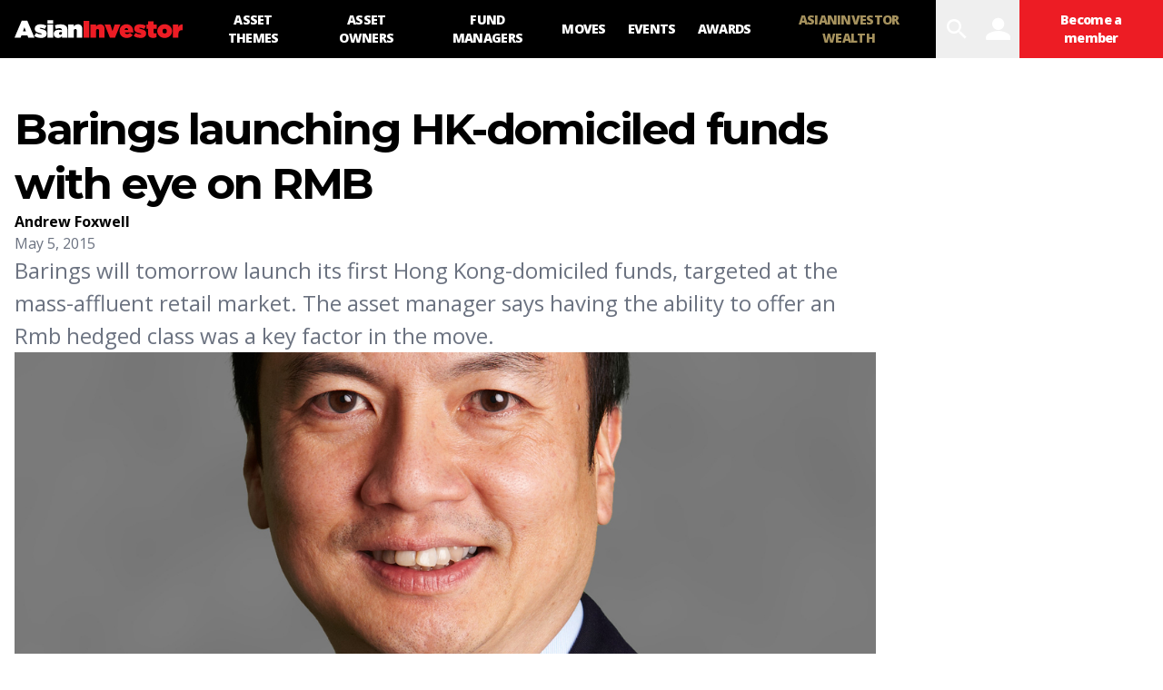

--- FILE ---
content_type: text/html; charset=utf-8
request_url: https://www.asianinvestor.net/article/barings-launching-hk-domiciled-funds-with-eye-on-rmb/397161
body_size: 11369
content:
<!DOCTYPE html><html><head><meta charSet="utf-8"/><meta http-equiv="X-UA-Compatible" content="IE=Edge,chrome=1"/><meta name="copyright" content="© Haymarket Media Ltd."/><meta name="viewport" content="width=device-width, initial-scale=1.0, user-scalable=no"/><script type="application/ld+json">{"@context":"https://schema.org","@type":"Organization","name":"AsianInvestor","url":"https://www.asianinvestor.net","sameAs":["https://www.facebook.com/AsianInvestor/","https://twitter.com/AsianInvestor/","https://www.linkedin.com/company/asian-investor/"],"logo":"https://cdn.i.haymarketmedia.asia/?n=%2fasian-investor%2fseo%2fAI-publisherLogo.png","parentOrganization":{"@type":"Organization","name":"Haymarket","url":"https://www.haymarket.com","logo":"https://cdn.i.haymarketmedia.asia/?n=%2fshared%2fseo%2fHaymarket-112x112.png&amp;h=112&amp;w=112&amp;q=100&amp;v=20190520&amp;c=0","sameAs":[null,"https://twitter.com/haymarket_media/","https://www.linkedin.com/company/haymarket-media-group/","https://www.instagram.com/haymarket.media/"]},"contactPoint":[{"@type":"ContactPoint","contactType":"customer service","telephone":"+852 2122 5222","email":"subscriptions@asianinvestor.net"}]}</script><title>Barings launching HK-domiciled funds with eye on RMB | Fund Managers | AsianInvestor</title><meta name="robots" content="index,follow,noarchive"/><meta name="description" content="Barings will tomorrow launch its first Hong Kong-domiciled funds, targeted at the mass-affluent retail market. The asset manager says having the ability to offer an Rmb hedged class was a key factor in the move."/><meta name="twitter:card" content="summary_large_image"/><meta name="twitter:site" content="@AsianInvestor"/><meta name="twitter:creator" content="@AsianInvestor"/><meta property="og:title" content="Barings launching HK-domiciled funds with eye on RMB | Fund Managers | AsianInvestor"/><meta property="og:description" content="Barings will tomorrow launch its first Hong Kong-domiciled funds, targeted at the mass-affluent retail market. The asset manager says having the ability to offer an Rmb hedged class was a key factor in the move."/><meta property="og:url" content="https://www.asianinvestor.net/article/barings-launching-hk-domiciled-funds-with-eye-on-rmb/397161"/><meta property="og:type" content="article"/><meta property="article:published_time" content="2015-05-05T22:50:00.000Z"/><meta property="article:modified_time" content="2015-05-05T14:56:19.000Z"/><meta property="article:author" content="https://www.asianinvestor.net/author/andrew-foxwell/740631"/><meta property="article:section" content="Fund Managers"/><meta property="article:tag" content="barings"/><meta property="article:tag" content="gerry ng"/><meta property="article:tag" content="sonja laud"/><meta property="og:image" content="https://cdn.i.haymarketmedia.asia/?n=asian-investor%2Fcontent%2FGerry%20Ng_Grey%5B1%5D.jpg"/><meta property="og:locale" content="en_US"/><meta property="og:site_name" content="AsianInvestor"/><link rel="canonical" href="https://www.asianinvestor.net/article/barings-launching-hk-domiciled-funds-with-eye-on-rmb/397161"/><meta name="title" content="Barings launching HK-domiciled funds with eye on RMB | Fund Managers | AsianInvestor"/><meta name="keywords" content="barings, gerry ng, sonja laud"/><meta name="url" content="https://www.asianinvestor.net/article/barings-launching-hk-domiciled-funds-with-eye-on-rmb/397161"/><script type="application/ld+json">{"@context":"https://schema.org","@type":"NewsArticle","headline":"Barings launching HK-domiciled funds with eye on RMB","description":"Barings will tomorrow launch its first Hong Kong-domiciled funds, targeted at the mass-affluent retail market. The asset manager says having the ability to offer an Rmb hedged class was a key factor in the move.","mainEntityOfPage":{"@type":"WebPage","@id":"https://www.asianinvestor.net/article/barings-launching-hk-domiciled-funds-with-eye-on-rmb/397161"},"image":["https://cdn.i.haymarketmedia.asia/?n=asian-investor%2Fcontent%2FGerry%20Ng_Grey%5B1%5D.jpg"],"datePublished":"Tue May 05 2015","dateModified":"Tue May 05 2015","author":[{"@type":"Person","name":"Andrew Foxwell","url":"https://www.asianinvestor.net/author/andrew-foxwell/740631"}],"publisher":{"@type":"Organization","name":"AsianInvestor","logo":{"@type":"ImageObject","url":"https://cdn.i.haymarketmedia.asia/?n=asian-investor%2Fseo%2FAI-publisherLogo.png"}},"genre":"https://www.asianinvestor.net/category/fund-managers/1204","thumbnailURL":"https://cdn.i.haymarketmedia.asia/?n=asian-investor%2Fcontent%2FGerry%20Ng_Grey%5B1%5D.jpg"}</script><script type="application/ld+json">{"@context":"https://schema.org","@type":"BreadcrumbList","itemListElement":[{"@type":"ListItem","position":1,"item":{"@id":"https://www.asianinvestor.net","name":"Homepage"}},{"@type":"ListItem","position":2,"item":{"@id":"https://www.asianinvestor.net/author/andrew-foxwell/740631","name":"Andrew Foxwell"}},{"@type":"ListItem","position":3,"item":{"@id":"https://www.asianinvestor.net/article/barings-launching-hk-domiciled-funds-with-eye-on-rmb/397161","name":"Barings launching HK-domiciled funds with eye on RMB"}}]}</script><script type="application/ld+json">{"@context":"https://schema.org","@type":"BreadcrumbList","itemListElement":[{"@type":"ListItem","position":1,"item":{"@id":"https://www.asianinvestor.net","name":"Homepage"}},{"@type":"ListItem","position":2,"item":{"@id":"https://www.asianinvestor.net/category/fund-managers/1204","name":"Fund Managers"}},{"@type":"ListItem","position":3,"item":{"@id":"https://www.asianinvestor.net/article/barings-launching-hk-domiciled-funds-with-eye-on-rmb/397161","name":"Barings launching HK-domiciled funds with eye on RMB"}}]}</script><meta name="next-head-count" content="32"/><script type="45bdc0e1629612a9364e3ddc-text/javascript">(function(w,d,s,l,i){w[l]=w[l]||[];w[l].push({'gtm.start':
            new Date().getTime(),event:'gtm.js'});var f=d.getElementsByTagName(s)[0],
            j=d.createElement(s),dl=l!='dataLayer'?'&l='+l:'';j.async=true;j.src=
            'https://www.googletagmanager.com/gtm.js?id='+i+dl;f.parentNode.insertBefore(j,f);
          })(window,document,'script','dataLayer','GTM-NPP7S2D');</script><link rel="icon" type="image/png" sizes="1024x1024" href="https://cdn.i.haymarketmedia.asia/?n=%2fasian-investor%2fseo%2fAI-icon.png&amp;h=1024&amp;w=1024&amp;q=100&amp;v=20190520&amp;c=1"/><link rel="preconnect" href="https://fonts.googleapis.com"/><link rel="preconnect" href="https://fonts.gstatic.com" crossorigin="true"/><link rel="stylesheet" data-href="https://fonts.googleapis.com/css2?family=Open+Sans:ital,wght@0,300;0,400;0,600;0,700;0,800;1,300;1,400;1,600;1,700;1,800&amp;display=swap"/><link rel="stylesheet" data-href="https://fonts.googleapis.com/css2?family=Merriweather:ital,wght@0,400;0,700;0,900&amp;display=swap"/><link rel="stylesheet" data-href="https://fonts.googleapis.com/css2?family=Montserrat:ital,wght@0,300;0,400;0,500;0,600;0,700;0,800;0,900;1,300;1,400;1,500;1,600;1,700;1,800;1,900&amp;display=swap"/><meta name="twitter:card" content="summary_large_image"/><script async="" src="https://securepubads.g.doubleclick.net/tag/js/gpt.js" type="45bdc0e1629612a9364e3ddc-text/javascript"></script><script type="45bdc0e1629612a9364e3ddc-text/javascript">var googletag = googletag || {}; googletag.cmd = googletag.cmd || [];</script><script async="" src="https://www.googletagmanager.com/gtag/js?id=G-V6F1RDJ1K9" type="45bdc0e1629612a9364e3ddc-text/javascript"></script><script async="" type="45bdc0e1629612a9364e3ddc-text/javascript">window.dataLayer = window.dataLayer || [];   function gtag(){dataLayer.push(arguments);}   gtag('js', new Date());</script><script async="" src="https://www.googletagmanager.com/gtag/js?id=AW-10940743269" type="45bdc0e1629612a9364e3ddc-text/javascript"></script><script async="" type="45bdc0e1629612a9364e3ddc-text/javascript">window.dataLayer = window.dataLayer || [];   function gtag(){dataLayer.push(arguments);}   gtag('js', new Date());  gtag('config', 'AW-10940743269');</script><script type="45bdc0e1629612a9364e3ddc-text/javascript">!function(f,b,e,v,n,t,s)
            {if(f.fbq)return;n=f.fbq=function(){n.callMethod?
            n.callMethod.apply(n,arguments):n.queue.push(arguments)};
            if(!f._fbq)f._fbq=n;n.push=n;n.loaded=!0;n.version='2.0';
            n.queue=[];t=b.createElement(e);t.async=!0;
            t.src=v;s=b.getElementsByTagName(e)[0];
            s.parentNode.insertBefore(t,s)}(window, document,'script',
            'https://connect.facebook.net/en_US/fbevents.js');
            fbq('init', 298747275402724);
            fbq('track', 'PageView');</script><script async="" type="45bdc0e1629612a9364e3ddc-text/javascript" src="https://accounts.haymarket.media/tracking/handdrip.js"></script><script type="45bdc0e1629612a9364e3ddc-text/javascript">_linkedin_partner_id = "375571";
            window._linkedin_data_partner_ids = window._linkedin_data_partner_ids || [];
            window._linkedin_data_partner_ids.push(_linkedin_partner_id);
            </script><script type="45bdc0e1629612a9364e3ddc-text/javascript">(function(l) {
            if (!l){window.lintrk = function(a,b){window.lintrk.q.push([a,b])};
            window.lintrk.q=[]}
            var s = document.getElementsByTagName("script")[0];
            var b = document.createElement("script");
            b.type = "text/javascript";b.async = true;
            b.src = "https://snap.licdn.com/li.lms-analytics/insight.min.js";
            s.parentNode.insertBefore(b, s);})(window.lintrk);</script><link rel="icon" type="image/png" sizes="128x128" href="https://cdn.i.haymarketmedia.asia/?n=%2fasian-investor%2fseo%2fAI-icon.png&amp;h=128&amp;w=128&amp;q=100&amp;v=20190520&amp;c=1"/><link rel="icon" type="image/png" sizes="192x192" href="https://cdn.i.haymarketmedia.asia/?n=%2fasian-investor%2fseo%2fAI-icon.png&amp;h=192&amp;w=192&amp;q=100&amp;v=20190520&amp;c=1"/><link rel="icon" type="image/png" sizes="1024x1024" href="https://cdn.i.haymarketmedia.asia/?n=%2fasian-investor%2fseo%2fAI-icon.png&amp;h=1024&amp;w=1024&amp;q=100&amp;v=20190520&amp;c=1"/><link rel="apple-touch-icon" sizes="180x180" href="https://cdn.i.haymarketmedia.asia/?n=%2fasian-investor%2fseo%2fAI-icon.png&amp;h=180&amp;w=180&amp;q=100&amp;v=20190520&amp;c=1"/><script type="45bdc0e1629612a9364e3ddc-text/javascript"> (function(h,o,t,j,a,r){ h.hj=h.hj||function(){(h.hj.q=h.hj.q||[]).push(arguments)}; h._hjSettings={hjid:286696,hjsv:6}; a=o.getElementsByTagName('head')[0]; r=o.createElement('script');r.async=1; r.src=t+h._hjSettings.hjid+j+h._hjSettings.hjsv; a.appendChild(r); })(window,document,'https://static.hotjar.com/c/hotjar-','.js?sv='); </script><link rel="preload" href="/_next/static/css/34a67a826ec3dd6e.css" as="style"/><link rel="stylesheet" href="/_next/static/css/34a67a826ec3dd6e.css" data-n-g=""/><noscript data-n-css=""></noscript><script defer="" nomodule="" src="/_next/static/chunks/polyfills-c67a75d1b6f99dc8.js" type="45bdc0e1629612a9364e3ddc-text/javascript"></script><script src="/_next/static/chunks/webpack-97afadfb35eef019.js" defer="" type="45bdc0e1629612a9364e3ddc-text/javascript"></script><script src="/_next/static/chunks/framework-017ec6f228181592.js" defer="" type="45bdc0e1629612a9364e3ddc-text/javascript"></script><script src="/_next/static/chunks/main-57b880c2d501bb8e.js" defer="" type="45bdc0e1629612a9364e3ddc-text/javascript"></script><script src="/_next/static/chunks/pages/_app-28cd206715319409.js" defer="" type="45bdc0e1629612a9364e3ddc-text/javascript"></script><script src="/_next/static/chunks/pages/article/%5Bslug%5D/%5Bid%5D-2e3ee7327cfebad0.js" defer="" type="45bdc0e1629612a9364e3ddc-text/javascript"></script><script src="/_next/static/k2ZlOWD0-kX7X7GnYNV0F/_buildManifest.js" defer="" type="45bdc0e1629612a9364e3ddc-text/javascript"></script><script src="/_next/static/k2ZlOWD0-kX7X7GnYNV0F/_ssgManifest.js" defer="" type="45bdc0e1629612a9364e3ddc-text/javascript"></script><link rel="stylesheet" href="https://fonts.googleapis.com/css2?family=Open+Sans:ital,wght@0,300;0,400;0,600;0,700;0,800;1,300;1,400;1,600;1,700;1,800&display=swap"/><link rel="stylesheet" href="https://fonts.googleapis.com/css2?family=Merriweather:ital,wght@0,400;0,700;0,900&display=swap"/><link rel="stylesheet" href="https://fonts.googleapis.com/css2?family=Montserrat:ital,wght@0,300;0,400;0,500;0,600;0,700;0,800;0,900;1,300;1,400;1,500;1,600;1,700;1,800;1,900&display=swap"/></head><body class="tw-antialiased"><noscript><iframe src="https://www.googletagmanager.com/ns.html?id=GTM-NPP7S2D" height="0" width="0" style="display:none;visibility:hidden"></iframe></noscript><noscript><img height="1" width="1" style="display:none" src="https://www.facebook.com/tr?id=298747275402724&ev=PageView&noscript=1" /></noscript><div id="__next" data-reactroot=""><header><div class="tw-antialiased tw-max-w-full tw-bg-black tw-flex tw-items-center"><figure><a class="tw-block tw-py-3 tw-px-2 | sm:tw-px-4" href="/"><img alt="AsianInvester" src="/images/AI-Logo.svg" class="tw-hidden tw-w-auto tw-h-5 tw-transition-all | sm:tw-block | 2xl:tw-h-7"/><img alt="AsianInvester" src="/images/AI-Icon.svg" class="tw-w-auto tw-h-6 | sm:tw-hidden"/><img alt="AsianInvester" src="/images/AI-Logo-wbg.svg" class="logoPrint tw-hidden tw-w-auto tw-h-5 tw-transition-all"/></a></figure><nav class="tw-hidden | xl:tw-inline-flex"><a id="1208" class="tw-block tw-text-sm tw-font-extrabold tw-tracking-tighter tw-uppercase tw-text-center tw-text-white tw-h-16 tw-px-3 tw-transition-all | hover:tw-bg-primary-main | 2xl:tw-px-4 nav-asset-themes" href="/category/asset-themes/1208"><span class="tw-block tw-relative tw-top-1/2 tw-transform tw--translate-y-1/2">Asset themes</span></a><a id="1207" class="tw-block tw-text-sm tw-font-extrabold tw-tracking-tighter tw-uppercase tw-text-center tw-text-white tw-h-16 tw-px-3 tw-transition-all | hover:tw-bg-primary-main | 2xl:tw-px-4 nav-asset-owners" href="/category/asset-owners/1207"><span class="tw-block tw-relative tw-top-1/2 tw-transform tw--translate-y-1/2">Asset Owners</span></a><a id="1204" class="tw-block tw-text-sm tw-font-extrabold tw-tracking-tighter tw-uppercase tw-text-center tw-text-white tw-h-16 tw-px-3 tw-transition-all | hover:tw-bg-primary-main | 2xl:tw-px-4 nav-fund-managers" href="/category/fund-managers/1204"><span class="tw-block tw-relative tw-top-1/2 tw-transform tw--translate-y-1/2">Fund Managers</span></a><a id="1205" class="tw-block tw-text-sm tw-font-extrabold tw-tracking-tighter tw-uppercase tw-text-center tw-text-white tw-h-16 tw-px-3 tw-transition-all | hover:tw-bg-primary-main | 2xl:tw-px-4 nav-moves" href="/category/moves/1205"><span class="tw-block tw-relative tw-top-1/2 tw-transform tw--translate-y-1/2">Moves</span></a><a class="tw-block tw-text-sm tw-font-extrabold tw-tracking-tighter tw-uppercase tw-text-center tw-text-white tw-h-16 tw-px-3 tw-transition-all | hover:tw-bg-primary-main | 2xl:tw-px-4 nav-events" target="_blank" href="https://events.asianinvestor.net"><span class="tw-block tw-relative tw-top-1/2 tw-transform tw--translate-y-1/2">Events</span></a><a id="190" class="tw-block tw-text-sm tw-font-extrabold tw-tracking-tighter tw-uppercase tw-text-center tw-text-white tw-h-16 tw-px-3 tw-transition-all | hover:tw-bg-primary-main | 2xl:tw-px-4 nav-awards" href="/category/awards/190"><span class="tw-block tw-relative tw-top-1/2 tw-transform tw--translate-y-1/2">Awards</span></a><a class="tw-block tw-text-sm tw-font-extrabold tw-tracking-tighter tw-uppercase tw-text-center tw-text-white tw-h-16 tw-px-3 tw-transition-all | hover:tw-bg-primary-main | 2xl:tw-px-4 nav-asianinvestor-wealth" target="_blank" uniqueClass="asianinvestor-wealth" href="https://www.asianinvestorwealth.net/"><span class="tw-block tw-relative tw-top-1/2 tw-transform tw--translate-y-1/2">AsianInvestor Wealth</span></a></nav><div class="tw-flex-grow"></div><nav class="tw-inline-flex"><div><button id="searchBtn" class="tw-block tw-transition-all tw-font-icon tw-text-2xl tw-text-center tw-text-white tw-h-12 tw-px-2 tw-cursor-pointer | hover:tw-text-primary-main | xl:tw-text-3xl xl:tw-px-2 xl:tw-h-16  searchBtn" alt="search">search</button><div class="!tw-hidden searchPopup tw-transition-all tw-fixed tw-z-50 tw-top-0 tw-left-0 tw-w-screen tw-px-4 tw-pt-2 tw-pb-8 tw-overflow-y-auto tw-bg-white tw-h-screen | sm:tw-pt-4 sm:tw-pb-8 | 2xl:tw-px-8 2xl:tw-pb-16"><div class="tw-flex"><div class="tw-flex-grow"></div><button class="tw-block tw-transition-all tw-font-icon tw-text-center tw-cursor-pointer tw-text-primary-main | hover:tw-text-white hover:tw-bg-primary-main tw-text-lg tw-leading-none tw-h-10 tw-w-10 | sm:tw-text-xl sm:tw-leading-none sm:tw-h-12 sm:tw-w-12 | lg:tw-text-2xl lg:tw-leading-none lg:tw-h-13 lg:tw-w-13  searchPopupClose" alt="close">close</button></div><div class="tw-grid tw-grid-cols-1 tw-gap-4 tw-max-w-middle tw-m-auto | sm:tw-gap-8 | xl:tw-gap-16"><div class=""><div class="tw-text-center"></div></div><div><div class="tw-relative tw-border-b-2 tw-border-black tw-border-opacity-30 tw-bg-white | hover:tw-border-opacity-60"><label for="search" class="tw-absolute tw-transition-all tw-top-1/2 tw-left-4 tw-transform tw--translate-y-1/2 tw-text-xl tw-leading-none tw-font-bold tw-tracking-tighter tw-text-gray-300 tw-pointer-events-none |  sm:tw-left-6 sm:tw-text-3xl | lg:tw-left-8 lg:tw-text-4xl">Search</label><div class="tw-pr-10 tw-pl-2 tw-border-l-8 tw-border-primary-main | sm:tw-pl-3 sm:tw-border-l-12 | lg:tw-pl-4 lg:tw-border-l-16"><input type="text" aria-invalid="false" id="search" class="tw-text-xl tw-leading-tight tw-font-bold tw-tracking-tighter tw-outline-none tw-w-full tw-h-10 | sm:tw-text-3xl sm:tw-leading-tight sm:tw-h-12 | lg:tw-text-4xl lg:tw-leading-tight lg:tw-h-13" autoComplete="false" value=""/></div><div class="tw-absolute tw-bottom-0 tw-right-0"><button class="tw-block tw-transition-all tw-font-icon tw-text-center tw-cursor-pointer tw-text-white tw-bg-primary-main | hover:tw-bg-primary-dark tw-text-lg tw-leading-none tw-h-10 tw-w-10 | sm:tw-text-xl sm:tw-leading-none sm:tw-h-12 sm:tw-w-12 | lg:tw-text-2xl lg:tw-leading-none lg:tw-h-13 lg:tw-w-13 " alt="search">search</button></div></div><div class="tw-mt-8"></div></div></div><style>      #searchAd {        position: fixed;        top: -1000rem;        left: 50%;        transform: translateX(-50%);        margin-right: -50%;        transition-delay: 0s;      }    </style></div></div><button class="tw-block tw-transition-all tw-font-icon tw-text-2xl tw-text-center tw-text-white tw-h-12 tw-px-2 tw-cursor-pointer | hover:tw-text-primary-main | xl:tw-text-3xl xl:tw-px-2 xl:tw-h-16 " alt="user" data-appid="asianinvestor.web">user</button><div><a class="tw-block tw-transition-all tw-text-xs tw-tracking-tighter tw-font-extrabold tw-text-center tw-text-white tw-bg-primary-main tw-h-12 tw-px-2 tw-cursor-pointer | hover:tw-bg-primary-dark | xl:tw-text-sm xl:tw-h-16 xl:tw-px-4 " href="/account/subscribe"><span class="tw-block tw-relative tw-top-1/2 tw-transform tw--translate-y-1/2">Become a member</span></a></div><div><button class="tw-block tw-transition-all tw-font-icon tw-text-2xl tw-text-center tw-text-white tw-h-12 tw-px-2 tw-cursor-pointer | hover:tw-text-primary-main | xl:tw-text-3xl xl:tw-px-2 xl:tw-h-16 | xl:tw-hidden " alt="menu">menu</button><div class="tw-transition-all tw-fixed tw-z-[300] tw-top-0 tw-left-0 tw-w-screen tw-px-8 tw-pt-4 tw-pb-8 tw-overflow-y-auto tw-bg-black tw-invisible tw-opacity-0 tw-h-1/2 | xl:tw-hidden"><div class="tw-flex"><figure><a class="tw-block tw-py-3 tw-px-2 | sm:tw-px-4" href="/"><img alt="AsianInvester" src="/images/AI-Logo.svg" class="tw-hidden tw-w-auto tw-h-5 tw-transition-all | sm:tw-block | 2xl:tw-h-7"/><img alt="AsianInvester" src="/images/AI-Icon.svg" class="tw-w-auto tw-h-6 | sm:tw-hidden"/><img alt="AsianInvester" src="/images/AI-Logo-wbg.svg" class="logoPrint tw-hidden tw-w-auto tw-h-5 tw-transition-all"/></a></figure><div class="tw-flex-grow"></div><button class="tw-block tw-transition-all tw-font-icon tw-text-center tw-cursor-pointer tw-text-primary-main | hover:tw-text-white hover:tw-bg-primary-main tw-text-lg tw-leading-none tw-h-10 tw-w-10 | sm:tw-text-xl sm:tw-leading-none sm:tw-h-12 sm:tw-w-12 | lg:tw-text-2xl lg:tw-leading-none lg:tw-h-13 lg:tw-w-13 " alt="close">close</button></div><nav class="tw-grid tw-grid-cols-1"><a id="1208" class="tw-block tw-text-base tw-font-extrabold tw-tracking-tighter tw-uppercase tw-text-white tw-text-left tw-px-2 tw-py-2 tw-border-b tw-border-gray-700 tw-transition-all | hover:tw-bg-primary-main | sm:tw-px-4 | 2xl:tw-px-4 xsNav-asset-themes" href="/category/asset-themes/1208"><span>Asset themes</span></a><a id="1207" class="tw-block tw-text-base tw-font-extrabold tw-tracking-tighter tw-uppercase tw-text-white tw-text-left tw-px-2 tw-py-2 tw-border-b tw-border-gray-700 tw-transition-all | hover:tw-bg-primary-main | sm:tw-px-4 | 2xl:tw-px-4 xsNav-asset-owners" href="/category/asset-owners/1207"><span>Asset Owners</span></a><a id="1204" class="tw-block tw-text-base tw-font-extrabold tw-tracking-tighter tw-uppercase tw-text-white tw-text-left tw-px-2 tw-py-2 tw-border-b tw-border-gray-700 tw-transition-all | hover:tw-bg-primary-main | sm:tw-px-4 | 2xl:tw-px-4 xsNav-fund-managers" href="/category/fund-managers/1204"><span>Fund Managers</span></a><a id="1205" class="tw-block tw-text-base tw-font-extrabold tw-tracking-tighter tw-uppercase tw-text-white tw-text-left tw-px-2 tw-py-2 tw-border-b tw-border-gray-700 tw-transition-all | hover:tw-bg-primary-main | sm:tw-px-4 | 2xl:tw-px-4 xsNav-moves" href="/category/moves/1205"><span>Moves</span></a><a class="tw-block tw-text-base tw-font-extrabold tw-tracking-tighter tw-uppercase tw-text-white tw-text-left tw-px-2 tw-py-2 tw-border-b tw-border-gray-700 tw-transition-all | hover:tw-bg-primary-main | sm:tw-px-4 | 2xl:tw-px-4 xsNav-events" target="_blank" href="https://events.asianinvestor.net"><span>Events</span></a><a id="190" class="tw-block tw-text-base tw-font-extrabold tw-tracking-tighter tw-uppercase tw-text-white tw-text-left tw-px-2 tw-py-2 tw-border-b tw-border-gray-700 tw-transition-all | hover:tw-bg-primary-main | sm:tw-px-4 | 2xl:tw-px-4 xsNav-awards" href="/category/awards/190"><span>Awards</span></a><a class="tw-block tw-text-base tw-font-extrabold tw-tracking-tighter tw-uppercase tw-text-white tw-text-left tw-px-2 tw-py-2 tw-border-b tw-border-gray-700 tw-transition-all | hover:tw-bg-primary-main | sm:tw-px-4 | 2xl:tw-px-4 xsNav-asianinvestor-wealth" target="_blank" uniqueClass="asianinvestor-wealth" href="https://www.asianinvestorwealth.net/"><span>AsianInvestor Wealth</span></a></nav></div></div></nav></div><nav class="tw-bg-secondary-main tw-text-center tw-overflow-x-auto tw-overflow-y-hidden"><div class="tw-inline-flex tw-justify-start | empty:tw-hidden"></div></nav></header><div class="topLeaderboardObj tw-bg-secondary-light tw-top-0 tw-left-0 tw-z-[500] tw-transition tw-duration-500"><div class="topLeaderboard"></div></div><main class="tw-flex tw-flex-col tw-gap-8 tw-my-4 | sm:tw-gap-16 sm:tw-my-8 | lg:tw-my-12 | 2xl:tw-my-16"><section class="tw-flex tw-flex-col tw-flex-wrap tw-gap-8 tw-w-full | sm:tw-gap-16 "><div class="tw-max-w-container tw-flex tw-flex-col tw-gap-8 tw-px-2 tw-m-auto tw-w-full | sm:tw-flex-row sm:tw-flex-nowrap sm:tw-gap-4 sm:tw-px-4 | md:tw-gap-12"><aside class="tw-hidden | 2xl:tw-block 2xl:tw-w-75"><div class="tw-sticky tw-top-4"><div class="tw-py-4 tw-border-t tw-border-sideBorder first:tw-pt-0 first:tw-border-0 last:tw-pb-0"><div class="tw-flex tw-flex-col tw-flex-nowrap tw-gap-2"><div class="tw-font-headline tw-font-bold tw-text-xl tw-tracking-tight tw-text-center sm:tw-text-left">Was this article helpful?</div><style>@keyframes spin{to{transform:rotate(360deg)}}.tf-v1-slider{position:fixed;top:0;left:0;width:100%;height:100%;background:rgba(0,0,0,0.75);transition:opacity 0.25s ease-in-out;z-index:10001}.tf-v1-slider .tf-v1-iframe-wrapper{height:100%;position:absolute;top:0;transition:right 0.5s ease-in-out, left 0.5s ease-in-out}.tf-v1-slider .tf-v1-iframe-wrapper iframe{width:100%;height:100%;border:none;overflow:hidden}@media (min-width: 481px){.tf-v1-slider .tf-v1-iframe-wrapper iframe{border-radius:8px 0 0 8px}}.tf-v1-slider .tf-v1-close{position:absolute;font-size:32px;line-height:24px;width:24px;height:24px;text-align:center;cursor:pointer;opacity:0.75;transition:opacity 0.25s ease-in-out;text-decoration:none;color:#000}.tf-v1-slider .tf-v1-close:hover{opacity:1}@media (min-width: 481px){.tf-v1-slider .tf-v1-close{color:#fff !important}}@media (min-width: 481px){.tf-v1-slider .tf-v1-close{top:4px;left:-24px}}.tf-v1-slider .tf-v1-close:hover{opacity:1}.tf-v1-slider .tf-v1-spinner{border:3px solid #aaa;font-size:40px;width:1em;height:1em;border-radius:0.5em;box-sizing:border-box;animation:spin 1s linear infinite;border-top-color:#fff;position:absolute;top:50%;left:50%;margin:-20px 0 0 -20px}@media (min-width: 481px){.tf-v1-slider.left .tf-v1-iframe-wrapper iframe{border-radius:0 8px 8px 0}.tf-v1-slider.left .tf-v1-close{left:auto;right:-24px}}@media (max-width: 480px){.tf-v1-slider{width:100% !important;height:100% !important;width:100vw !important;height:100vh !important;max-height:stretch}.tf-v1-slider .tf-v1-iframe-wrapper{width:100% !important;height:100%;transition:unset}.tf-v1-slider .tf-v1-iframe-wrapper iframe{border-radius:none}.tf-v1-slider .tf-v1-close{position:absolute;font-size:32px;line-height:24px;width:24px;height:24px;text-align:center;cursor:pointer;opacity:0.75;transition:opacity 0.25s ease-in-out;text-decoration:none;color:#000;top:6px;right:8px;left:auto}.tf-v1-slider .tf-v1-close:hover{opacity:1}}@media (max-width: 480px) and (min-width: 481px){.tf-v1-slider .tf-v1-close{color:#fff !important}}
</style><button class="tw-text-center | sm:tw-text-left" data-testid="tf-v1-slider"><button class="tw-inline-block tw-transition-all tw-font-headline tw-font-extrabold tw-uppercase tw-text-center tw-cursor-pointer tw-text-white tw-bg-primary-main | hover:tw-bg-primary-dark tw-min-w-8em tw-max-w-full | sm:tw-min-w-10em | lg:tw-min-w-12em tw-p-1em tw-text-xs tw-leading-box-xs " alt="Feedback">Feedback</button></button></div></div><div class="tw-py-4 tw-border-t tw-border-sideBorder first:tw-pt-0 first:tw-border-0 last:tw-pb-0"><div class="tw-flex tw-flex-col tw-flex-nowrap tw-gap-2"><div class="tw-font-headline tw-font-bold tw-text-xl tw-tracking-tight tw-text-center sm:tw-text-left">Share our publication on social media</div><div class="tw-flex tw-flex-row tw-flex-wrap tw-gap-8 tw-justify-center sm:tw-justify-start"><div><a class="tw-block tw-transition-all tw-font-icon tw-text-center tw-cursor-pointer tw-text-primary-main  | hover:tw-text-primary-dark tw-text-3xl tw-leading-none " target="ShareOnFacebook" href="https://www.facebook.com/sharer/sharer.php?u=https%3A%2F%2Fwww.asianinvestor.net%2Farticle%2Fbarings-launching-hk-domiciled-funds-with-eye-on-rmb%2F397161"><span>facebook</span></a></div><div><a class="tw-block tw-transition-all tw-font-icon tw-text-center tw-cursor-pointer tw-text-primary-main  | hover:tw-text-primary-dark tw-text-3xl tw-leading-none " target="ShareOnTwitter" href="https://twitter.com/intent/tweet?text=Barings+launching+HK-domiciled+funds+with+eye+on+RMB&amp;url=https%3A%2F%2Fwww.asianinvestor.net%2Farticle%2Fbarings-launching-hk-domiciled-funds-with-eye-on-rmb%2F397161"><span>twitter</span></a></div><div><a class="tw-block tw-transition-all tw-font-icon tw-text-center tw-cursor-pointer tw-text-primary-main  | hover:tw-text-primary-dark tw-text-3xl tw-leading-none " target="ShareOnLinkedIn" href="https://www.linkedin.com/cws/share?url=https://www.asianinvestor.net/article/barings-launching-hk-domiciled-funds-with-eye-on-rmb/397161"><span>linkedin</span></a></div></div></div></div></div></aside><div class="tw-flex-grow tw-w-full | sm:tw-w-[calc(100%-19.75rem)] | 2xl:tw-w-[calc(100%-(2*19.75rem))] | tw-flex tw-flex-col tw-flex-nowrap tw-gap-6"><header class="tw-flex tw-flex-col tw-flex-wrap tw-gap-4 tw-max-w-middle Z| sm:tw-gap-8 | 2xl:tw-gap-12"><h1 class="tw-block tw-font-headline tw-font-bold tw-tracking-tighter tw-text-3xl tw-leading-tight tw-text-black | sm:tw-text-4xl sm:tw-leading-tight | lg:tw-text-5xl lg:tw-leading-tight">Barings launching HK-domiciled funds with eye on RMB</h1><div><div class="tw-font-sans tw-font-bold tw-text-sm tw-leading-tight | sm:tw-text-base"><a class="tw-text-black | hover:tw-underline" href="/author/andrew-foxwell/740631">Andrew Foxwell</a></div><time class="tw-block tw-font-sans tw-text-sm tw-text-gray-500 | sm:tw-text-base">May 5, 2015</time></div><div><div class="tw-font-sans tw-text-lg tw-text-gray-500 | sm:tw-text-xl | lg:tw-text-2xl lg:tw-leading-normal ">Barings will tomorrow launch its first Hong Kong-domiciled funds, targeted at the mass-affluent retail market. The asset manager says having the ability to offer an Rmb hedged class was a key factor in the move.</div></div></header><figure><img src="https://cdn.i.haymarketmedia.asia/?n=asian-investor%2Fcontent%2FGerry%20Ng_Grey%5B1%5D.jpg&amp;c=1&amp;h=677&amp;q=100&amp;v=20260119&amp;w=1204" width="1204" height="677" alt="Barings launching HK-domiciled funds with eye on RMB" class="tw-block tw-w-full tw-h-auto"/></figure><div class="tw-prose md:tw-prose-lg lg:tw-prose-xl prose-headings:tw-font-headline prose-img:tw-m-0 md:prose-img:tw-m-0 lg:prose-img:tw-m-0 prose-a:tw-text-primary-main hover:prose-a:tw-no-underline prose-blockquote:tw-relative prose-blockquote:tw-pl-4em md:prose-blockquote:tw-pl-5em lg:prose-blockquote:tw-pl-6em prose-blockquote:tw-font-semibold prose-blockquote:tw-not-italic prose-blockquote:tw-border-dotted prose-blockquote:tw-border-border prose-blockquote:tw-border-l-0 prose-blockquote:tw-border-y tw-max-w-full tw-select-none"><p>
	Barings will launch its first Hong Kong-domiciled funds tomorrow as it looks ahead to further liberalisation of China&rsquo;s markets and renminbi internationalisation.</p></div><div class="tw-relative tw-grid tw-grid-cols-1 tw-gap-4 tw-max-w-middle tw-bg-primary-deepLight tw-p-4 | sm:tw-gap-6 | md:tw-gap-8 | 2xl:tw-p-8"><div class="tw-absolute tw-bottom-full tw-bg-gradient-to-t tw-from-white tw-w-full tw-h-60"></div><header><h5 class="tw-font-headline tw-text-xl tw-font-bold tw-tracking-tighter tw-text-primary-main | sm:tw-text-2xl | lg:tw-text-3xl">Sign in to read on!</h5><div class="tw-font-body tw-text-base tw-font-bold tw-tracking-tight tw-text-black tw-mt-0.25em | sm:tw-text-lg sm:tw-mt-0.5em | lg:tw-text-xl"><div class='tw-font-normal'><div class='tw-text-[0.9em]'>Registered users get 2 free articles in 30 days.</div><br /><div class='tw-text-[0.9em]'>Subscribers have full unlimited access to <span class='tw-font-bold'>AsianInvestor</span></div><br /><div class='tw-text-[0.9em]'>Not signed up? New users get 2 free articles per month, plus a 7-day unlimited free trial.</div></div></div></header><footer><div class="tw-inline-flex tw-flex-wrap tw-gap-4"><button class="tw-inline-block tw-transition-all tw-font-headline tw-font-extrabold tw-uppercase tw-text-center tw-cursor-pointer tw-text-white tw-bg-primary-main | hover:tw-bg-primary-dark tw-min-w-12em tw-max-w-full tw-p-1em tw-text-xs tw-leading-box-xs | sm:tw-text-sm sm:tw-leading-box-sm | lg:tw-text-base lg:tw-leading-box-md " alt="Sign In">Sign In</button><a class="tw-inline-block tw-transition-all tw-font-headline tw-font-extrabold tw-uppercase tw-text-center tw-cursor-pointer tw-text-white tw-bg-primary-main | hover:tw-bg-primary-dark tw-min-w-12em tw-max-w-full tw-p-1em tw-text-xs tw-leading-box-xs | sm:tw-text-sm sm:tw-leading-box-sm | lg:tw-text-base lg:tw-leading-box-md " href="/account/register"><span>New User</span></a><a class="tw-inline-block tw-transition-all tw-font-headline tw-font-extrabold tw-uppercase tw-text-center tw-cursor-pointer tw-text-white tw-bg-secondary-main | hover:tw-bg-secondary-dark tw-min-w-12em tw-max-w-full tw-p-1em tw-text-xs tw-leading-box-xs | sm:tw-text-sm sm:tw-leading-box-sm | lg:tw-text-base lg:tw-leading-box-md " href="/account/subscribe"><span>Subscription Plan</span></a></div></footer><div class="tw-font-body tw-text-base tw-font-bold tw-tracking-tight tw-text-black tw-mt-0.25em | sm:tw-text-lg sm:tw-mt-0.5em | lg:tw-text-xl"><div class='tw-font-normal'><div class='tw-text-[0.9em]'>If you are a senior professional at a large institutional asset owner, such as a sovereign wealth fund or pension fund, please contact <a href="/cdn-cgi/l/email-protection#89fafcebfaeafbe0f9fde0e6e7fac9e8fae0e8e7e0e7ffecfafde6fba7e7ecfd" class='tw-text-primary-main tw-underline' /><span class="__cf_email__" data-cfemail="c8bbbdaabbabbaa1b8bca1a7a6bb88a9bba1a9a6a1a6beadbbbca7bae6a6adbc">[email&#160;protected]</span></a> for further assistance.</div><br/><div class='tw-font-bold'>Questions?</div><div class='tw-text-[0.9em]'><a target='_blank' href='/account/subscribe' class='tw-text-primary-main tw-underline' />See here</a> for more information on licences and prices, or contact <a href="/cdn-cgi/l/email-protection#ec9f998e9f8f9e859c988583829fac8d9f858d8285829a899f98839ec2828998" class='tw-text-primary-main tw-underline' /><span class="__cf_email__" data-cfemail="ddaea8bfaebeafb4ada9b4b2b3ae9dbcaeb4bcb3b4b3abb8aea9b2aff3b3b8a9">[email&#160;protected]</span></a></div></div></div></div><div class="tw-font-body tw-text-base tw-italic">¬ Haymarket Media Limited. All rights reserved.</div><div class="tw-hidden | sm:tw-block"><footer class="tw-flex tw-flex-col tw-flex-wrap tw-gap-4 tw-max-w-middle"><div class="tw-flex tw-flex-row tw-flex-wrap tw-gap-x-4 tw-font-headline tw-text-sm tw-leading-normal tw-uppercase tw-font-bold | sm:tw-gap-x-6 sm:tw-text-base | lg:tw-gap-x-8 lg:tw-text-lg"><a class="tw-text-primary-main | hover:tw-underline" href="/category/fund-managers/1204">Fund Managers</a></div><div class="tw-flex tw-flex-row tw-flex-wrap tw-gap-x-4 tw-font-body tw-text-xs tw-leading-normal tw-font-bold | sm:tw-gap-x-6 sm:tw-text-sm | lg:tw-gap-x-8 lg:tw-text-base"><a class="tw-text-black | hover:tw-underline" href="/tag/barings">#<!-- -->barings</a><a class="tw-text-black | hover:tw-underline" href="/tag/gerry%20ng">#<!-- -->gerry ng</a><a class="tw-text-black | hover:tw-underline" href="/tag/sonja%20laud">#<!-- -->sonja laud</a></div></footer></div></div><aside class="tw-flex-none tw-w-full | sm:tw-w-75"><div class="sm:tw-h-1/2 sm:tw-min-h-[664px]"><div class="tw-sticky tw-top-2 | sm:tw-top-4"><div class="tw-pt-8 sm:tw-hidden"><footer class="tw-flex tw-flex-col tw-flex-wrap tw-gap-4 tw-max-w-middle"><div class="tw-flex tw-flex-row tw-flex-wrap tw-gap-x-4 tw-font-headline tw-text-sm tw-leading-normal tw-uppercase tw-font-bold | sm:tw-gap-x-6 sm:tw-text-base | lg:tw-gap-x-8 lg:tw-text-lg"><a class="tw-text-primary-main | hover:tw-underline" href="/category/fund-managers/1204">Fund Managers</a></div><div class="tw-flex tw-flex-row tw-flex-wrap tw-gap-x-4 tw-font-body tw-text-xs tw-leading-normal tw-font-bold | sm:tw-gap-x-6 sm:tw-text-sm | lg:tw-gap-x-8 lg:tw-text-base"><a class="tw-text-black | hover:tw-underline" href="/tag/barings">#<!-- -->barings</a><a class="tw-text-black | hover:tw-underline" href="/tag/gerry%20ng">#<!-- -->gerry ng</a><a class="tw-text-black | hover:tw-underline" href="/tag/sonja%20laud">#<!-- -->sonja laud</a></div></footer></div><div class="tw-pt-8 sm:tw-pt-16 sm:tw-hidden 2xl:tw-hidden"><div class="tw-py-4 tw-border-t tw-border-sideBorder first:tw-pt-0 first:tw-border-0 last:tw-pb-0"><div class="tw-flex tw-flex-col tw-flex-nowrap tw-gap-2"><div class="tw-font-headline tw-font-bold tw-text-xl tw-tracking-tight tw-text-center sm:tw-text-left">Was this article helpful?</div><style>@keyframes spin{to{transform:rotate(360deg)}}.tf-v1-slider{position:fixed;top:0;left:0;width:100%;height:100%;background:rgba(0,0,0,0.75);transition:opacity 0.25s ease-in-out;z-index:10001}.tf-v1-slider .tf-v1-iframe-wrapper{height:100%;position:absolute;top:0;transition:right 0.5s ease-in-out, left 0.5s ease-in-out}.tf-v1-slider .tf-v1-iframe-wrapper iframe{width:100%;height:100%;border:none;overflow:hidden}@media (min-width: 481px){.tf-v1-slider .tf-v1-iframe-wrapper iframe{border-radius:8px 0 0 8px}}.tf-v1-slider .tf-v1-close{position:absolute;font-size:32px;line-height:24px;width:24px;height:24px;text-align:center;cursor:pointer;opacity:0.75;transition:opacity 0.25s ease-in-out;text-decoration:none;color:#000}.tf-v1-slider .tf-v1-close:hover{opacity:1}@media (min-width: 481px){.tf-v1-slider .tf-v1-close{color:#fff !important}}@media (min-width: 481px){.tf-v1-slider .tf-v1-close{top:4px;left:-24px}}.tf-v1-slider .tf-v1-close:hover{opacity:1}.tf-v1-slider .tf-v1-spinner{border:3px solid #aaa;font-size:40px;width:1em;height:1em;border-radius:0.5em;box-sizing:border-box;animation:spin 1s linear infinite;border-top-color:#fff;position:absolute;top:50%;left:50%;margin:-20px 0 0 -20px}@media (min-width: 481px){.tf-v1-slider.left .tf-v1-iframe-wrapper iframe{border-radius:0 8px 8px 0}.tf-v1-slider.left .tf-v1-close{left:auto;right:-24px}}@media (max-width: 480px){.tf-v1-slider{width:100% !important;height:100% !important;width:100vw !important;height:100vh !important;max-height:stretch}.tf-v1-slider .tf-v1-iframe-wrapper{width:100% !important;height:100%;transition:unset}.tf-v1-slider .tf-v1-iframe-wrapper iframe{border-radius:none}.tf-v1-slider .tf-v1-close{position:absolute;font-size:32px;line-height:24px;width:24px;height:24px;text-align:center;cursor:pointer;opacity:0.75;transition:opacity 0.25s ease-in-out;text-decoration:none;color:#000;top:6px;right:8px;left:auto}.tf-v1-slider .tf-v1-close:hover{opacity:1}}@media (max-width: 480px) and (min-width: 481px){.tf-v1-slider .tf-v1-close{color:#fff !important}}
</style><button class="tw-text-center | sm:tw-text-left" data-testid="tf-v1-slider"><button class="tw-inline-block tw-transition-all tw-font-headline tw-font-extrabold tw-uppercase tw-text-center tw-cursor-pointer tw-text-white tw-bg-primary-main | hover:tw-bg-primary-dark tw-min-w-8em tw-max-w-full | sm:tw-min-w-10em | lg:tw-min-w-12em tw-p-1em tw-text-xs tw-leading-box-xs " alt="Feedback">Feedback</button></button></div></div><div class="tw-py-4 tw-border-t tw-border-sideBorder first:tw-pt-0 first:tw-border-0 last:tw-pb-0"><div class="tw-flex tw-flex-col tw-flex-nowrap tw-gap-2"><div class="tw-font-headline tw-font-bold tw-text-xl tw-tracking-tight tw-text-center sm:tw-text-left">Share our publication on social media</div><div class="tw-flex tw-flex-row tw-flex-wrap tw-gap-8 tw-justify-center sm:tw-justify-start"><div><a class="tw-block tw-transition-all tw-font-icon tw-text-center tw-cursor-pointer tw-text-primary-main  | hover:tw-text-primary-dark tw-text-3xl tw-leading-none " target="ShareOnFacebook" href="https://www.facebook.com/sharer/sharer.php?u=https%3A%2F%2Fwww.asianinvestor.net%2Farticle%2Fbarings-launching-hk-domiciled-funds-with-eye-on-rmb%2F397161"><span>facebook</span></a></div><div><a class="tw-block tw-transition-all tw-font-icon tw-text-center tw-cursor-pointer tw-text-primary-main  | hover:tw-text-primary-dark tw-text-3xl tw-leading-none " target="ShareOnTwitter" href="https://twitter.com/intent/tweet?text=Barings+launching+HK-domiciled+funds+with+eye+on+RMB&amp;url=https%3A%2F%2Fwww.asianinvestor.net%2Farticle%2Fbarings-launching-hk-domiciled-funds-with-eye-on-rmb%2F397161"><span>twitter</span></a></div><div><a class="tw-block tw-transition-all tw-font-icon tw-text-center tw-cursor-pointer tw-text-primary-main  | hover:tw-text-primary-dark tw-text-3xl tw-leading-none " target="ShareOnLinkedIn" href="https://www.linkedin.com/cws/share?url=https://www.asianinvestor.net/article/barings-launching-hk-domiciled-funds-with-eye-on-rmb/397161"><span>linkedin</span></a></div></div></div></div></div></div></div><div class="tw-hidden tw-h-1/2 tw-min-h-[664px] tw-pt-16 sm:tw-pt-8 sm:tw-block"><div class="tw-sticky tw-top-2 sm:tw-top-4"></div></div></aside></div></section></main><div class="bottomLeaderboardObj !tw-hidden tw-bg-secondary-light tw-w-full tw-bottom-0 tw-left-0 tw-z-[500] tw-transition tw-duration-500"><div class="bottomLeaderboard"></div></div><footer class="tw-bg-black"><div class="tw-flex tw-flex-col tw-flex-wrap tw-gap-16 tw-px-2 tw-pt-8 tw-pb-16 tw-mx-auto tw-max-w-screen-3xl | sm:tw-px-4"><div class="tw-flex tw-flex-col tw-items-center tw-gap-8 | sm:tw-flex-row sm:tw-flex-nowrap"><figure><a class="tw-block" href="/"><img alt="AsianInvester" src="/images/AI-Logo.svg" class="tw-w-auto tw-h-7 tw-transition-all tw-mx-auto"/></a></figure><div class="tw-hidden | sm:tw-block sm:tw-flex-grow"></div><section class="tw-inline-flex tw-flex-row tw-flex-nowrap tw-gap-6 tw-mx-auto"><div><a class="tw-block tw-transition-all tw-font-icon tw-text-center tw-cursor-pointer tw-text-white | hover:tw-text-primary-main tw-text-2xl tw-leading-none " target="_blank" href="https://www.linkedin.com/company/asian-investor"><span>linkedin</span></a></div><div><a class="tw-block tw-transition-all tw-font-icon tw-text-center tw-cursor-pointer tw-text-white | hover:tw-text-primary-main tw-text-2xl tw-leading-none " target="_blank" href="https://twitter.com/AsianInvestor"><span>twitter</span></a></div><div><a class="tw-block tw-transition-all tw-font-icon tw-text-center tw-cursor-pointer tw-text-white | hover:tw-text-primary-main tw-text-2xl tw-leading-none " target="_blank" href="https://www.facebook.com/AsianInvestor"><span>facebook</span></a></div><div><a class="tw-block tw-transition-all tw-font-icon tw-text-center tw-cursor-pointer tw-text-white | hover:tw-text-primary-main tw-text-2xl tw-leading-none " target="_blank" href="https://www.youtube.com/@AsianInvestor_Haymarket"><span>youtube</span></a></div><div><a class="tw-block tw-transition-all tw-font-icon tw-text-center tw-cursor-pointer tw-text-white | hover:tw-text-primary-main tw-text-2xl tw-leading-none " href="/page/rss/433317"><span>rss</span></a></div></section></div><div class="tw-flex tw-flex-col tw-gap-8 | lg:tw-flex-row lg:tw-flex-nowrap lg:tw-gap-8 | 2xl:tw-gap-16"><div class="tw-flex-grow tw-w-full | lg:tw-w-1/3 | 2xl:tw-w-1/4"><div class="tw-w-full"><div class="tw-py-4 tw-border-t tw-border-sideBorder first:tw-pt-0 first:tw-border-0 last:tw-pb-0"><section class="tw-flex tw-flex-col tw-flex-nowrap tw-gap-3"><header><div class="tw-font-headline tw-font-bold tw-text-xl tw-leading-tight tw-tracking-tight tw-text-white">Sign up for <br/>AsianInvestor Bulletins</div><div class="tw-font-body tw-font-bold tw-text-base tw-leading-tight tw-tracking-tight tw-text-white">Top news, insights and analysis every weekday</div></header><div class="tw-font-body tw-text-base tw-leading-tight tw-tracking-tight tw-text-third-main">Free registration gives you access to our email bulletins</div><div><a class="tw-inline-block tw-transition-all tw-font-headline tw-font-extrabold tw-uppercase tw-text-center tw-cursor-pointer tw-text-white tw-bg-primary-main | hover:tw-bg-primary-dark tw-min-w-8em tw-max-w-full | sm:tw-min-w-10em | lg:tw-min-w-12em tw-p-1em tw-text-xs tw-leading-box-xs " href="/account/register"><span>Register</span></a></div></section></div><div class="tw-py-4 tw-border-t tw-border-sideBorder first:tw-pt-0 first:tw-border-0 last:tw-pb-0"><section class="tw-flex tw-flex-col tw-flex-nowrap tw-gap-3"><header><div class="tw-font-headline tw-font-bold tw-text-xl tw-leading-tight tw-tracking-tight tw-text-white">Become an AsianInvestor Member</div><div class="tw-font-body tw-font-bold tw-text-base tw-leading-tight tw-tracking-tight tw-text-white">for unlimited access to all articles, newsletters and e-magazines</div></header><div><a class="tw-inline-block tw-transition-all tw-font-headline tw-font-extrabold tw-uppercase tw-text-center tw-cursor-pointer tw-text-white tw-bg-primary-main | hover:tw-bg-primary-dark tw-min-w-8em tw-max-w-full | sm:tw-min-w-10em | lg:tw-min-w-12em tw-p-1em tw-text-xs tw-leading-box-xs " href="/account/subscribe"><span>Become a member</span></a></div></section></div></div></div><div class="tw-flex-grow tw-w-full | lg:tw-w-2/3 | 2xl:tw-w-3/4"><nav class="tw-grid tw-grid-cols-1 tw-gap-8 | sm:tw-grid-cols-3 | md:tw-grid-cols-4 | 2xl:tw-gap-16 2xl:tw-grid-cols-5 | 3xl:tw-grid-cols-6"><div class="tw-flex tw-flex-col tw-flex-wrap tw-gap-2"><div class="tw-font-extrabold tw-text-sm tw-text-white">Help and Information</div><div class="tw-flex tw-flex-col tw-flex-wrap"><div><a class="tw-block tw-text-sm tw-leading-tight tw-text-white tw-py-1 | hover:tw-underline" href="/page/about/59502">About Us</a></div><div><a class="tw-block tw-text-sm tw-leading-tight tw-text-white tw-py-1 | hover:tw-underline" href="/page/trust-principles/455878">Trust Principles</a></div><div><a class="tw-block tw-text-sm tw-leading-tight tw-text-white tw-py-1 | hover:tw-underline" href="/feedback">Feedback</a></div><div><a class="tw-block tw-text-sm tw-leading-tight tw-text-white tw-py-1 | hover:tw-underline" href="/newsletter">Newsletter Archive</a></div><div><a class="tw-block tw-text-sm tw-leading-tight tw-text-white tw-py-1 | hover:tw-underline" href="/page/advertise/59505">Advertise</a></div><div><a class="tw-block tw-text-sm tw-leading-tight tw-text-white tw-py-1 | hover:tw-underline" href="/account/subscribe">Become a Member</a></div><div><a class="tw-block tw-text-sm tw-leading-tight tw-text-white tw-py-1 | hover:tw-underline" target="_blank" href="https://accounts.haymarket.media/terms">Terms &amp; Conditions</a></div><div><a class="tw-block tw-text-sm tw-leading-tight tw-text-white tw-py-1 | hover:tw-underline" target="_blank" href="https://accounts.haymarket.media/privacy">Privacy Policy</a></div><div><a class="tw-block tw-text-sm tw-leading-tight tw-text-white tw-py-1 | hover:tw-underline" href="/page/rss/433317">RSS</a></div></div></div><div class="tw-flex tw-flex-col tw-flex-wrap tw-gap-2"><div class="tw-font-extrabold tw-text-sm tw-text-white">Categories</div><div class="tw-flex tw-flex-col tw-flex-wrap"><div><a class="tw-block tw-text-sm tw-leading-tight tw-text-white tw-py-1 | hover:tw-underline" href="/category/asset-themes/1208">Asset themes</a><div class="tw-flex tw-flex-col tw-flex-wrap tw-pl-4"></div></div><div><a class="tw-block tw-text-sm tw-leading-tight tw-text-white tw-py-1 | hover:tw-underline" href="/category/asset-owners/1207">Asset Owners</a><div class="tw-flex tw-flex-col tw-flex-wrap tw-pl-4"></div></div><div><a class="tw-block tw-text-sm tw-leading-tight tw-text-white tw-py-1 | hover:tw-underline" href="/category/fund-managers/1204">Fund Managers</a></div><div><a class="tw-block tw-text-sm tw-leading-tight tw-text-white tw-py-1 | hover:tw-underline" href="/category/moves/1205">Moves</a></div></div></div><div class="tw-flex tw-flex-col tw-flex-wrap tw-gap-2"><div class="tw-font-extrabold tw-text-sm tw-text-white">Markets</div><div class="tw-flex tw-flex-col tw-flex-wrap"><div><a class="tw-block tw-text-sm tw-leading-tight tw-text-white tw-py-1 | hover:tw-underline" href="/country/aus/14">Australia</a></div><div><a class="tw-block tw-text-sm tw-leading-tight tw-text-white tw-py-1 | hover:tw-underline" href="/country/chn/45">China</a></div><div><a class="tw-block tw-text-sm tw-leading-tight tw-text-white tw-py-1 | hover:tw-underline" href="/country/hkg/234">Hong Kong</a></div><div><a class="tw-block tw-text-sm tw-leading-tight tw-text-white tw-py-1 | hover:tw-underline" href="/country/ind/95">India</a></div><div><a class="tw-block tw-text-sm tw-leading-tight tw-text-white tw-py-1 | hover:tw-underline" href="/country/idn/96">Indonesia</a></div><div><a class="tw-block tw-text-sm tw-leading-tight tw-text-white tw-py-1 | hover:tw-underline" href="/country/jpn/104">Japan</a></div><div><a class="tw-block tw-text-sm tw-leading-tight tw-text-white tw-py-1 | hover:tw-underline" href="/country/kor/235">Korea</a></div><div><a class="tw-block tw-text-sm tw-leading-tight tw-text-white tw-py-1 | hover:tw-underline" href="/country/mys/125">Malaysia</a></div><div><a class="tw-block tw-text-sm tw-leading-tight tw-text-white tw-py-1 | hover:tw-underline" href="/country/phl/164">Philippines</a></div><div><a class="tw-block tw-text-sm tw-leading-tight tw-text-white tw-py-1 | hover:tw-underline" href="/country/sgp/186">Singapore</a></div><div><a class="tw-block tw-text-sm tw-leading-tight tw-text-white tw-py-1 | hover:tw-underline" href="/country/twn/204">Taiwan</a></div><div><a class="tw-block tw-text-sm tw-leading-tight tw-text-white tw-py-1 | hover:tw-underline" href="/country/tha/206">Thailand</a></div><div><a class="tw-block tw-text-sm tw-leading-tight tw-text-white tw-py-1 | hover:tw-underline" href="/country/vnm/226">Vietnam</a></div><div><a class="tw-block tw-text-sm tw-leading-tight tw-text-white tw-py-1 | hover:tw-underline" href="/country/world/233">World</a></div><div><a class="tw-block tw-text-sm tw-leading-tight tw-text-white tw-py-1 | hover:tw-underline" href="/country/asia/236">Asia</a></div></div></div><div class="tw-flex tw-flex-col tw-flex-wrap tw-gap-2"><div class="tw-font-extrabold tw-text-sm tw-text-white">Others</div><div class="tw-flex tw-flex-col tw-flex-wrap"><div><a class="tw-block tw-text-sm tw-leading-tight tw-text-white tw-py-1 | hover:tw-underline" href="/category/partner-content/487">Partner Content</a></div><div><a class="tw-block tw-text-sm tw-leading-tight tw-text-white tw-py-1 | hover:tw-underline" href="/category/awards/190">Awards News</a></div><div><a class="tw-block tw-text-sm tw-leading-tight tw-text-white tw-py-1 | hover:tw-underline" target="_blank" href="/asset-management-awards">Asset Management Awards</a></div><div><a class="tw-block tw-text-sm tw-leading-tight tw-text-white tw-py-1 | hover:tw-underline" href="/event">Events</a></div><div><a class="tw-block tw-text-sm tw-leading-tight tw-text-white tw-py-1 | hover:tw-underline" href="/category/event-highlights/416">Event Highlights</a></div><div><a class="tw-block tw-text-sm tw-leading-tight tw-text-white tw-py-1 | hover:tw-underline" href="/webinar">Webinars</a></div><div><a class="tw-block tw-text-sm tw-leading-tight tw-text-white tw-py-1 | hover:tw-underline" href="/video">Videos</a></div><div><a class="tw-block tw-text-sm tw-leading-tight tw-text-white tw-py-1 | hover:tw-underline" href="/gallery">Galleries</a></div><div><a class="tw-block tw-text-sm tw-leading-tight tw-text-white tw-py-1 | hover:tw-underline" href="/magazine">Magazines</a></div><div><a class="tw-block tw-text-sm tw-leading-tight tw-text-white tw-py-1 | hover:tw-underline" href="/search">Search</a></div></div></div><div class="tw-flex tw-flex-col tw-flex-wrap tw-gap-2"><div class="tw-font-extrabold tw-text-sm tw-text-white">Our Sites</div><div class="tw-flex tw-flex-col tw-flex-wrap"><div><a class="tw-block tw-text-sm tw-leading-tight tw-text-white tw-py-1 | hover:tw-underline" target="_blank" href="https://www.asianinvestorwealth.net/">AsianInvestor Wealth</a></div></div></div><div class="tw-flex tw-flex-col tw-flex-wrap tw-gap-2"><div class="tw-font-extrabold tw-text-sm tw-text-white">Other Sites</div><div class="tw-flex tw-flex-col tw-flex-wrap"><div><a class="tw-block tw-text-sm tw-leading-tight tw-text-white tw-py-1 | hover:tw-underline" target="_blank" href="https://www.financeasia.com">FinanceAsia</a></div><div><a class="tw-block tw-text-sm tw-leading-tight tw-text-white tw-py-1 | hover:tw-underline" target="_blank" href="https://www.thecorporatetreasurer.com">CorporateTreasurer</a></div></div></div></nav></div></div><div class="tw-flex tw-flex-col tw-flex-wrap tw-gap-2 tw-items-center | sm:tw-flex-row sm:tw-flex-nowrap sm:tw-gap-6"><a class="tw-block" target="_blank" href="https://www.haymarket.com/"><img alt="haymarket" src="/images/haymarket-bcrop-logo-w.svg" class="tw-w-auto tw-h-14 tw-transition-all tw-mx-auto"/></a><div class="tw-font-bold tw-text-white">© Haymarket Media Ltd.</div></div></div></footer><style>getsitecontrol-widget {width: 100%}</style><script data-cfasync="false" src="/cdn-cgi/scripts/5c5dd728/cloudflare-static/email-decode.min.js"></script><script type="45bdc0e1629612a9364e3ddc-text/javascript" async="" src="//l.getsitecontrol.com/p43gqvrw.js"></script><code data-client-id="asianinvestor.web" data-app-version="release-1.1.7-rc2+4d25611 (Production)"></code></div><script id="__NEXT_DATA__" type="application/json">{"props":{"data":{},"pageProps":{"_sentryTraceData":"23338d20683c4791be8a58b86024602b-802a820bcd0a7817-1","_sentryBaggage":"sentry-environment=production,sentry-release=Production%2Brelease-1.1.7-rc2%2B4d25611,sentry-trace_id=23338d20683c4791be8a58b86024602b,sentry-sample_rate=1,sentry-transaction=%2Farticle%2F%5Bslug%5D%2F%5Bid%5D,sentry-sampled=true","params":{"slug":"barings-launching-hk-domiciled-funds-with-eye-on-rmb","id":"397161"},"postData":{"pages":["\u003cp\u003e\n\tBarings will launch its first Hong Kong-domiciled funds tomorrow as it looks ahead to further liberalisation of China\u0026rsquo;s markets and renminbi internationalisation.\u003c/p\u003e\n\u003cp\u003e\n\tThe asset manager already has a range of Ucits funds available in Asia, but is using the Hong Kong domicile to tap into the increasing flow of renminbi from mainland China and around the world.\u003c/p\u003e\n\u003cp\u003e\n\tThe funds are expected to be primarily targeted at the mass-affluent retail market as well as QDII investors.\u003c/p\u003e\n\u003cp\u003e\n\tGerry Ng, Baring Asset Management\u0026rsquo;s CEO for Asia ex-Japan, will tomorrow launch three Hong Kong domiciled funds \u0026ndash; a global multi-asset income fund, a European equity income fund and a Greater China equity fund. In Asia Barings currently has 28 Ucits funds which are domiciled in Ireland; 25 Korea-domiciled funds; and seven Japan-domiciled funds.\u003c/p\u003e\n\u003cp\u003e\n\tNg told \u003cem\u003eAsianInvestor\u003c/em\u003e there were several reasons for the decision to domicile in Hong Kong. \u0026ldquo;There is a government/ regulatory initiative [in Hong Kong] to encourage more local funds,\u0026rdquo; Ng said. \u0026ldquo;For us also the fact is if we launch locally we only have to deal with one regulator. So it made the process easier.\u0026rdquo;\u003c/p\u003e\n\u003cp\u003e\n\tIn addition, Ng said domiciling in Hong Kong gave Barings the greater flexibility to provide an Rmb hedged class, which would provide an outlet for the growing global pools of the Chinese currency.\u003c/p\u003e\n\u003cp\u003e\n\tHe said that in Hong Kong Barings was able to provide an Rmb share class where the underlying investment was not necessarily related to the currency. In comparison, a Ucits fund registered locally in Europe cannot have an Rmb share class.\u003c/p\u003e\n\u003cp\u003e\n\t\u0026ldquo;We see that there is a growing pool of Rmb with offshore centres being set up outside of Hong Kong, and so we expect more people will look for ways of diversifying and putting their money to use without having to switch back to US dollars or Hong Kong dollars.\u0026rdquo;\u003c/p\u003e\n\u003cp\u003e\n\tIn a statement, Barings said the Rmb hedged class would \u0026ldquo;offer investors an avenue to seize opportunities arising from the much-anticipated mutual recognition platform\u0026rdquo;.\u003c/p\u003e\n\u003cp\u003e\n\tNg said that mutual recognition would be an added bonus, but given there was uncertainty over the timing of its launch and the specific rules and regulations, it was not a primary motivation for the move to set up Hong Kong funds.\u003c/p\u003e\n\u003cp\u003e\n\tThe three new funds have been authorised by Hong Kong\u0026rsquo;s Securities and Futures Commission for general distribution, and while they are primarily for the mass affluent in the retail sector, Ng said he expects interest from investors in China looking to invest through institutions which hold quotas in the qualified domestic institutional investor (QDII) scheme.\u003c/p\u003e\n\u003cp\u003e\n\tNg said that the only person to have been directly hired for the new funds was London-based investment manager Sonja Laud, who joined Barings last year and will lead the multi-asset fund.\u003c/p\u003e\n\u003cp\u003e\n\tHe added that he was looking to hire more analysts for the China team, but this was separate from the funds\u0026rsquo; launch.\u0026nbsp;\u003c/p\u003e\n"],"summary":{"uniqueId":"14_397161","id":397161,"heading":"Barings launching HK-domiciled funds with eye on RMB","siteId":14,"publishedAt":1430866200,"itemType":"article","introText":"Barings will tomorrow launch its first Hong Kong-domiciled funds, targeted at the mass-affluent retail market. The asset manager says having the ability to offer an Rmb hedged class was a key factor in the move.","slug":"barings-launching-hk-domiciled-funds-with-eye-on-rmb","workflowStatusId":3,"createdAt":1430822728,"lastModifiedAt":1430837779,"imagePath":"asian-investor/content/Gerry Ng_Grey[1].jpg","imageCaption":"Gerry Ng says domiciling in Hong Kong gives Barings more flexibility with its funds","countryNames":["China","World","Hong Kong","Asia"],"countryCodes":["CHN","WORLD","HKG","ASIA"],"countryIds":[45,233,234,236],"categoryNames":["Fund Managers"],"categorySlugs":["fund-managers"],"categoryIds":[1204],"authorNames":["Andrew Foxwell"],"authorSlugs":["andrew-foxwell"],"authorImagePaths":[""],"authorIds":[740631],"tags":["barings","gerry ng","sonja laud"],"categories":[{"id":1204,"slug":"fund-managers","display":"Fund Managers"}],"countries":[{"id":45,"slug":"CHN","display":"China"},{"id":233,"slug":"WORLD","display":"World"},{"id":234,"slug":"HKG","display":"Hong Kong"},{"id":236,"slug":"ASIA","display":"Asia"}],"authors":[{"avatarUrl":"","id":740631,"slug":"andrew-foxwell","display":"Andrew Foxwell"}]},"source":"¬ Haymarket Media Limited. All rights reserved.","isPreview":false,"body":"\u003cp\u003e\n\tBarings will launch its first Hong Kong-domiciled funds tomorrow as it looks ahead to further liberalisation of China\u0026rsquo;s markets and renminbi internationalisation.\u003c/p\u003e"},"subscriptionStatus":{"remainingQuota":-1,"usedQuota":3,"quota":2,"isLoggedIn":false,"lockReason":"TrialEnded"},"session":null},"__N_SSP":true},"page":"/article/[slug]/[id]","query":{"slug":"barings-launching-hk-domiciled-funds-with-eye-on-rmb","id":"397161"},"buildId":"k2ZlOWD0-kX7X7GnYNV0F","isFallback":false,"gssp":true,"appGip":true,"scriptLoader":[]}</script><script src="/cdn-cgi/scripts/7d0fa10a/cloudflare-static/rocket-loader.min.js" data-cf-settings="45bdc0e1629612a9364e3ddc-|49" defer></script><script defer src="https://static.cloudflareinsights.com/beacon.min.js/vcd15cbe7772f49c399c6a5babf22c1241717689176015" integrity="sha512-ZpsOmlRQV6y907TI0dKBHq9Md29nnaEIPlkf84rnaERnq6zvWvPUqr2ft8M1aS28oN72PdrCzSjY4U6VaAw1EQ==" data-cf-beacon='{"version":"2024.11.0","token":"43a32c85e8214689b62a5afdb68fb36d","server_timing":{"name":{"cfCacheStatus":true,"cfEdge":true,"cfExtPri":true,"cfL4":true,"cfOrigin":true,"cfSpeedBrain":true},"location_startswith":null}}' crossorigin="anonymous"></script>
</body></html>

--- FILE ---
content_type: application/javascript; charset=UTF-8
request_url: https://www.asianinvestor.net/_next/static/chunks/pages/article/%5Bslug%5D/%5Bid%5D-2e3ee7327cfebad0.js
body_size: 1599
content:
(self.webpackChunk_N_E=self.webpackChunk_N_E||[]).push([[847],{6773:function(n,e,t){(window.__NEXT_P=window.__NEXT_P||[]).push(["/article/[slug]/[id]",function(){return t(9789)}])},9789:function(n,e,t){"use strict";t.r(e),t.d(e,{__N_SSP:function(){return c},default:function(){return m}});var s=t(6042),r=t(9396),a=t(828),o=t(5893),i=t(7294),d=t(6870),l=t(1163),u=t(4950),c=(t(7563),!0);function m(n){var e,t=n.params,c=n.postData,m=n.session,x=n.subscriptionStatus,v=(0,l.useRouter)(),f=c.summary,g=c.body,j=c.source,_=(null===f||void 0===f?void 0:f.categoryNames)&&f.categoryNames.some((function(n){return"partner content"===n.toLowerCase()})),h=(0,d.f3)(g),p=(0,i.useContext)(d.Ae),w=(p[0],p[1]),b=(0,i.useContext)(d.Il).val2,y=(0,a.Z)(b,2);y[0];(0,y[1])(t.id);var k=(0,a.Z)(b,2);k[0];(0,k[1])(f.advertisementBrands),(0,i.useEffect)((function(){var n,e,t=(null===m||void 0===m||null===(n=m.token)||void 0===n?void 0:n.sub)||"0";w((0,d.Y3)(x,f,j,t));var s={user_id:t,lock_reason:x.lockReason};null===(e=window.divolte)||void 0===e||e.signal("pageView",s)}),[c]);var A=function(){return(0,o.jsxs)(o.Fragment,{children:[(0,o.jsx)(u.K3,(0,r.Z)((0,s.Z)({},f),{body:g})),(0,o.jsx)(u.Se,(0,r.Z)((0,s.Z)({},f),{lockReason:x.lockReason})),(0,o.jsx)(u.KI,{}),(0,o.jsx)(u.Jx,{body:g}),(0,o.jsx)(u.Fj,(0,s.Z)({},x)),(0,o.jsx)(u.a8,{source:j})]})},N=function(){return(0,o.jsx)(u.fi,(0,s.Z)({},f))},Z=function(){return(0,o.jsxs)(o.Fragment,{children:[(0,o.jsx)(u.sg,{variant:"side",children:(0,o.jsx)(u.x2,{session:m,url:"".concat("https://www.asianinvestor.net").concat(v.asPath)})}),(0,o.jsx)(u.sg,{variant:"side",children:(0,o.jsx)(u.Du,{title:f&&f.heading,url:"".concat("https://www.asianinvestor.net").concat(v.asPath)})})]})};return(0,o.jsxs)(o.Fragment,{children:[(0,o.jsx)(u.pQ.Article,{summary:f}),h?(0,o.jsx)("div",{dangerouslySetInnerHTML:{__html:g},className:"shorthand-embed | tw--my-4 | sm:tw--my-8 | lg:tw--my-12 | 2xl:tw--my-16",suppressHydrationWarning:!0}):(0,o.jsxs)(o.Fragment,{children:[(null===m||void 0===m?void 0:m.user)&&m.user.email&&-1!==m.user.email.indexOf("@haymarket.asia")&&(0,o.jsx)("style",{children:"\n              @media print {\n                .topLeaderboardObj,\n                .bottomLeaderboardObj,\n                .bottomLeaderboardObj + footer,\n                main > section + section,\n                main aside,\n                #__next > header > :first-child > :not(figure),\n                #__next > header > :not(:first-child),\n                #__next > code,\n                img[alt='AsianInvester'] {\n                  display: none !important;\n                }\n\n                #__next > header > div {\n                  background-color: transparent !important;\n                }\n\n                img.logoPrint[alt='AsianInvester'] {\n                  display: block !important;\n                }\n              }\n            "}),(0,o.jsx)(u.W2,{googleAd:!0,center:(0,o.jsx)(A,{}),centerBottom:(0,o.jsx)(N,{}),left:(0,o.jsx)(Z,{}),partner:_})]}),(null===t||void 0===t?void 0:t.id)&&(0,o.jsx)(u.CD,{googleAd:!0,id:t.id,loadArticles:!0,rows:d.EH,maxFetch:d.cP,pagingData:{start:d.F4},func:"getRelatedArticles",title:"Related Articles",summary:f,subscriptionStatus:x,userId:(null===m||void 0===m||null===(e=m.token)||void 0===e?void 0:e.sub)||"0"},"loadmore-article-".concat(t.id))]})}}},function(n){n.O(0,[774,888,179],(function(){return e=6773,n(n.s=e);var e}));var e=n.O();_N_E=e}]);
//# sourceMappingURL=[id]-2e3ee7327cfebad0.js.map

--- FILE ---
content_type: text/plain; charset=utf-8
request_url: https://events.getsitectrl.com/api/v1/events
body_size: 559
content:
{"id":"66f5b1951474ca6f","user_id":"66f5b19514fd0682","time":1768834880593,"token":"1768834880.b512928b724979d952677348f2f6d602.5509fe862803c2492ad028fabbb20095","geo":{"ip":"18.218.180.106","geopath":"147015:147763:220321:","geoname_id":4509177,"longitude":-83.0061,"latitude":39.9625,"postal_code":"43215","city":"Columbus","region":"Ohio","state_code":"OH","country":"United States","country_code":"US","timezone":"America/New_York"},"ua":{"platform":"Desktop","os":"Mac OS","os_family":"Mac OS X","os_version":"10.15.7","browser":"Other","browser_family":"ClaudeBot","browser_version":"1.0","device":"Spider","device_brand":"Spider","device_model":"Desktop"},"utm":{}}